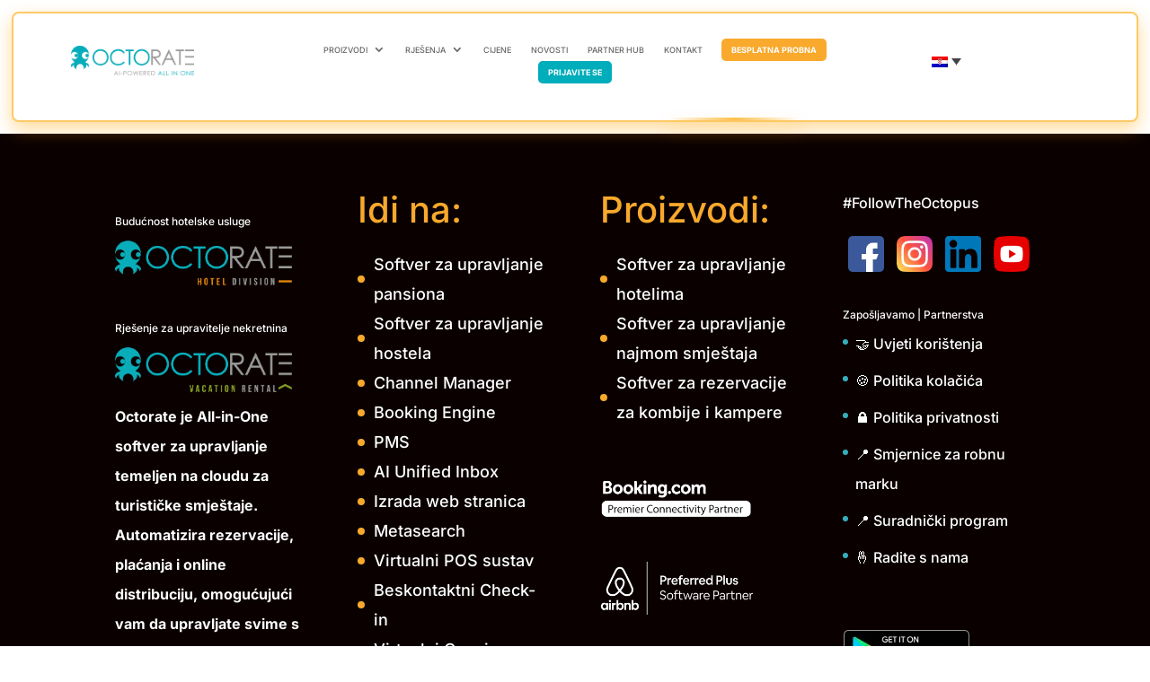

--- FILE ---
content_type: text/css
request_url: https://octorate.com/wordpress/wp-content/et-cache/32173/et-core-unified-32173.min.css?ver=1767725628
body_size: 2296
content:
CSS Octorate base*{overflow-wrap:break-word!important}.et_portfolio_image img{border-radius:25px!important;box-shadow:none!important;transition:0.3s all!important}.et_portfolio_image img:hover{transform:scale(2)}.et_portfolio_image{border-radius:25px!important;box-shadow:none!important;overflow:hidden!important;border:1px solid #e4e4e4!important}.link-channel-manager{color:#333333!important}.hd-header{transition:all .3s}.h4-blog{font-size:2em!important}.h5-blog{font-size:1.6em!important}header li:hover{cursor:pointer!important}.hd-header:hover{background-color:#E18409}.hd-header a:hover{color:white!important}.vr-header{transition:all .3s}.vr-header:hover{background-color:#849E28}.vr-header a:hover{color:white!important}p.footer-hd-vr{text-transform:uppercase;font-size:10px;line-height:1.2em;color:white}a.cta-hd-vr{background-color:#E09900;color:white!important;transition:all 0.3s!important;padding:1em;font-weight:600;text-transform:uppercase;border-radius:5px}.cta-hd-vr-2{background-color:#222;border-radius:5px;padding:.7em;margin-top:-2px!important;margin-left:10px!important;transition:all 0.3s!important;border:2px solid #222}.cta-hd-vr-2:hover{background-color:white;border:2px solid black;padding:.7em;margin-top:0px!important}.cta-hd-vr-2 a{color:white!important;margin:0px!important;padding:0px!important;transition:all 0.3s!important;font-weight:700}.cta-hd-vr-2 a:hover{color:black!important}a.cta-hd-vr:hover{color:black!important;border:2px solid #222;background-color:white!important}h1,h2,h3,h4,h5,h6{font-family:'Inter',sans-serif!important}h1{font-weight:700!important}h2{font-weight:600!important}h3,h4,h5,h6{font-weight:500!important}html{overflow-x:hidden}body .et_pb_button{font-size:14px;background-image:linear-gradient(90deg,#f9a92c 0%,#f9a92c 100%)!important;border-radius:5px;font-weight:bold;font-style:normal;text-transform:uppercase;text-decoration:none;transition:1s!important;border-radius:5px!important;transition:.5s!important}.et_pb_main_blurb_image span{border:none!important}.menu_freetrial{background-image:linear-gradient(90deg,#f9a92c 0%,#f9a92c 100%)!important;border-radius:5px;font-weight:bold;margin:0px 10px 0px 10px!important;transition:.5s}.menu_freetrial:hover{background-image:linear-gradient(90deg,#f9a92c 0%,#f9a92c 100%)!important;color:white!important}.menu_freetrial a{color:white!important;padding-top:8px}.menu_login{background-color:#00adba;border-radius:5px;font-weight:bold;margin:0px 10px 0px 10px!important}.menu_login a{color:white!important;padding-top:8px}.wpml-ls-legacy-dropdown a{border:none}.et_pb_button:hover{background-image:linear-gradient(90deg,#f9a92c 0%,#f9a92c 100%)!important}#top-menu-nav,#top-menu{line-height:0;display:flex;align-content:center;justify-content:center;align-items:center;flex-wrap:nowrap;flex-direction:row}ul#mobile_menu1{background-color:white!important}.wpml-ls-legacy-dropdown a.wpml-ls-item-toggle{padding-right:0px!important}.et_pb_section_0_tb_header.et_pb_section{padding-top:3px;padding-bottom:3px;margin-top:1%;margin-right:0px;margin-bottom:1%;margin-left:1%;background-color:#ffffff!important;width:98%}@media all and (min-width:1200px) and (max-width:1460px){nav.et-menu-nav li{font-size:9px}.sub-menu li a{font-size:9px!important}}@media all and (min-width:1461px) and (max-width:1599px){nav.et-menu-nav li{font-size:12px}.sub-menu li a{font-size:12px!important}}@media all and (min-width:860px) and (max-width:1199px){nav.et-menu-nav li{font-size:7px}.sub-menu li a{font-size:7px!important}}@media all and (max-width:460px){.wpml-ls-legacy-dropdown{width:4.5em;max-width:100%}.wpml-ls-legacy-dropdown .wpml-ls-item{width:30%!important;display:contents}.wpml-ls-legacy-dropdown .wpml-ls-sub-menu a{border-width:0 1px 1px;padding:1em 0.5em 1em 0.5em!important;z-index:99999999}ul#mobile_menu1{position:absolute;left:-36vw!important;top:50px;height:80vh!important;width:65vw;z-index:99;overflow:scroll!important}ul#mobile_menu1 a{line-height:1em}.h2-blog{font-family:'Montserrat';font-weight:500;font-size:1em!important;line-height:1.6em!important}.et_pb_column.et_pb_column_1_5.et_pb_column_0_tb_header.et_pb_css_mix_blend_mode_passthrough{margin:0px}.et_pb_column.et_pb_column_3_5.et_pb_column_1_tb_header.et_pb_css_mix_blend_mode_passthrough.et_pb_column--with-menu{margin:0px}}.et_pb_column.et_pb_column_1_4.et_pb_column_4.div-proprieta-home.et_pb_css_mix_blend_mode_passthrough:hover,.et_pb_column.et_pb_column_1_4.et_pb_column_3.div-proprieta-home.et_pb_css_mix_blend_mode_passthrough:hover,.et_pb_column.et_pb_column_1_4.et_pb_column_5.div-proprieta-home.et_pb_css_mix_blend_mode_passthrough:hover,.et_pb_column.et_pb_column_1_4.et_pb_column_6.div-proprieta-home.et_pb_css_mix_blend_mode_passthrough.et-last-child:hover{background-position:20%}.et_pb_column.et_pb_column_1_4.et_pb_column_4.div-proprieta-home.et_pb_css_mix_blend_mode_passthrough,.et_pb_column.et_pb_column_1_4.et_pb_column_3.div-proprieta-home.et_pb_css_mix_blend_mode_passthrough,.et_pb_column.et_pb_column_1_4.et_pb_column_5.div-proprieta-home.et_pb_css_mix_blend_mode_passthrough,.et_pb_column.et_pb_column_1_4.et_pb_column_6.div-proprieta-home.et_pb_css_mix_blend_mode_passthrough.et-last-child{transition:all 300ms}#left-area ul,.entry-content ul,.et-l--body ul,.et-l--footer ul,.et-l--header ul{list-style-type:disc;padding:0 0 0px 0em;line-height:26px}.et_pb_row_0_tb_header.et_pb_row{display:flex;align-items:center}.wpml-ls-legacy-dropdown .wpml-ls-item{width:30%!important}@media all and (max-width:450px){a.cta-hd-vr{padding:0.7em;font-size:.9em}.h4-blog{font-size:1.6em!important}.h5-blog{font-size:1.4em!important}.titolo-prodotti-ita{font-size:.45em!important;padding:0px!important;text-align:center!important;margin:0% 0% 5% 0%!important}.sub-titoli-prodotti-ita{font-size:1em!important;line-height:1.2em}.cta-prodotti{font-size:1.5em}.et_pb_blurb_content h4{font-size:1em!important}.titolo-pricing{line-height:.9em!important;font-size:1em!important}h1,h2,h3,h4,h5,h6{line-height:1.1em!important}.et_pb_widget a{text-decoration:none;color:#ffffff}#rank-math-rich-snippet-wrapper{overflow:hidden;display:none}}@media all and (min-width:451px){.titolo-prodotti-ita{font-size:.7em}}@media all and (min-width:1000px) and (max-width:1500px){.fascia-numeri h4{font-size:1.6em!important}}@media all and (min-width:1000px) and (max-width:1299px){ul#top-menu li{padding:1px}}.et_pb_portfolio_items h2{font-size:2em!important}.et_pb_portfolio_items h2 a[href$="/project/bedandbreakfast-com/"],.et_pb_portfolio_items h2 a[href$="/project/daybreakhotels-com/"],.et_pb_portfolio_items h2 a[href$="/project/bedandbreakfastroma-com/"],.et_pb_portfolio_items h2 a[href$="/project/bedandbreakfast-eu/"]{word-break:break-word!important}@media (min-width:981px){.et_pb_gutters3 .et_pb_column_4_4 .et_pb_grid_item.et_pb_portfolio_item:nth-child(4n+1),.et_pb_gutters3 .et_pb_column_4_4 .et_pb_shop_grid .woocommerce ul.products li.product:nth-child(4n+1),.et_pb_gutters3 .et_pb_column_4_4 .et_pb_widget:nth-child(4n+1),.et_pb_gutters3.et_pb_row .et_pb_column_4_4 .et_pb_grid_item.et_pb_portfolio_item:nth-child(4n+1),.et_pb_gutters3.et_pb_row .et_pb_column_4_4 .et_pb_shop_grid .woocommerce ul.products li.product:nth-child(4n+1),.et_pb_gutters3.et_pb_row .et_pb_column_4_4 .et_pb_widget:nth-child(4n+1){clear:both;word-break:normal!important}}.otgs-development-site-front-end{display:none}.sezione-autore.et_pb_team_member_0.et_pb_team_member .et_pb_team_member_image{margin:0 auto!important}.sezione-autore img{border-radius:100px!important}.ul-blog li{margin-left:22px!important;margin-top:10px!important;line-height:1.6em}.ol-blog li{margin-left:22px!important;margin-top:10px!important;line-height:1.6em}#rank-math-rich-snippet-wrapper{display:none}@media all and (min-width:1200px){#text-35,#text-36,#text-33,#text-34,#text-37,#text-34,#text-39,#text-38,#text-40,#text-41{margin-bottom:15%!important}}.review-col-landing{display:flex;flex-direction:column;height:100%;justify-content:flex-start;align-items:stretch}.review-col-landing .et_pb_testimonial_author{margin-top:auto}.et_pb_section_0_tb_header{position:relative;border:2px solid rgba(255,165,0,0.6);border-radius:8px;overflow:visible;z-index:1000;box-shadow:0 8px 20px rgba(255,165,0,0.4)}.et_pb_section_0_tb_header::after{content:"";position:absolute;bottom:0;left:0;width:150px;height:3px;background:linear-gradient(90deg,rgba(255,165,0,0),rgba(255,165,0,0.8),rgba(255,165,0,0));border-radius:2px;box-shadow:0 10px 20px rgba(255,165,0,0.5);animation:lightBeamFadeOut 10s linear infinite;z-index:1001}@keyframes lightBeamFadeOut{0%{left:0;opacity:1}90%{left:90%;opacity:0.8}100%{left:100%;opacity:0}}.et_mobile_menu{position:fixed;top:0;left:0;width:100vw;height:100vh;background-color:rgba(0,0,0,0.9);padding:20px;overflow-y:auto;z-index:1000;box-shadow:0px 4px 6px rgba(0,0,0,0.5)}.et_mobile_menu li{list-style:none;margin:10px 0;padding:10px;background-color:#222;border-radius:5px;box-shadow:0px 2px 4px rgba(0,0,0,0.7)}.et_mobile_menu li a{color:#f5a623;text-decoration:none;font-size:16px;font-weight:bold;display:block;transition:background-color 0.3s ease,color 0.3s ease}.et_mobile_menu li a:hover{background-color:#f5a623;color:#000}.et_mobile_menu li ul{display:none;padding:10px 20px;background-color:#333;border-left:3px solid #f5a623;border-radius:5px;margin-top:5px}.et_mobile_menu li:hover>ul{display:block}.et_mobile_menu li ul li a{font-size:14px;font-weight:normal;color:#f5a623;padding:5px}.et_mobile_menu li ul li a:hover{background-color:#f5a623;color:#000}.et_mobile_menu{max-height:100vh;overflow-y:auto}.et_mobile_menu li a.active{background-color:#f5a623;color:#000}

--- FILE ---
content_type: text/css
request_url: https://octorate.com/wordpress/wp-content/et-cache/32173/et-core-unified-tb-26782-deferred-32173.min.css?ver=1767725628
body_size: -6
content:
@font-face{font-family:"Euclid Circular B Bold";font-display:swap;src:url("https://octorate.com/wordpress/wp-content/uploads/et-fonts/Euclid-Circular-B-Bold.ttf") format("truetype")}